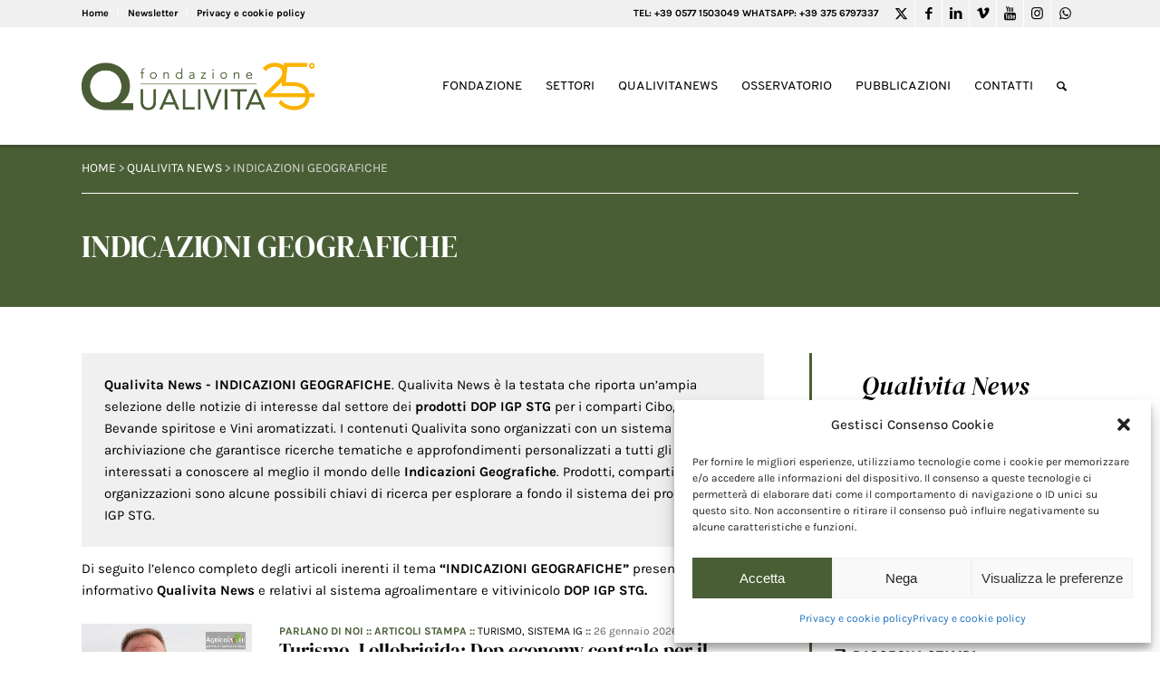

--- FILE ---
content_type: text/html; charset=utf-8
request_url: https://www.google.com/recaptcha/api2/anchor?ar=1&k=6LfpWAEVAAAAANPnyrHjZVhWeqKBbkwD28naswNs&co=aHR0cHM6Ly93d3cucXVhbGl2aXRhLml0OjQ0Mw..&hl=en&v=PoyoqOPhxBO7pBk68S4YbpHZ&size=invisible&anchor-ms=20000&execute-ms=30000&cb=nk2o2i39vnzx
body_size: 48665
content:
<!DOCTYPE HTML><html dir="ltr" lang="en"><head><meta http-equiv="Content-Type" content="text/html; charset=UTF-8">
<meta http-equiv="X-UA-Compatible" content="IE=edge">
<title>reCAPTCHA</title>
<style type="text/css">
/* cyrillic-ext */
@font-face {
  font-family: 'Roboto';
  font-style: normal;
  font-weight: 400;
  font-stretch: 100%;
  src: url(//fonts.gstatic.com/s/roboto/v48/KFO7CnqEu92Fr1ME7kSn66aGLdTylUAMa3GUBHMdazTgWw.woff2) format('woff2');
  unicode-range: U+0460-052F, U+1C80-1C8A, U+20B4, U+2DE0-2DFF, U+A640-A69F, U+FE2E-FE2F;
}
/* cyrillic */
@font-face {
  font-family: 'Roboto';
  font-style: normal;
  font-weight: 400;
  font-stretch: 100%;
  src: url(//fonts.gstatic.com/s/roboto/v48/KFO7CnqEu92Fr1ME7kSn66aGLdTylUAMa3iUBHMdazTgWw.woff2) format('woff2');
  unicode-range: U+0301, U+0400-045F, U+0490-0491, U+04B0-04B1, U+2116;
}
/* greek-ext */
@font-face {
  font-family: 'Roboto';
  font-style: normal;
  font-weight: 400;
  font-stretch: 100%;
  src: url(//fonts.gstatic.com/s/roboto/v48/KFO7CnqEu92Fr1ME7kSn66aGLdTylUAMa3CUBHMdazTgWw.woff2) format('woff2');
  unicode-range: U+1F00-1FFF;
}
/* greek */
@font-face {
  font-family: 'Roboto';
  font-style: normal;
  font-weight: 400;
  font-stretch: 100%;
  src: url(//fonts.gstatic.com/s/roboto/v48/KFO7CnqEu92Fr1ME7kSn66aGLdTylUAMa3-UBHMdazTgWw.woff2) format('woff2');
  unicode-range: U+0370-0377, U+037A-037F, U+0384-038A, U+038C, U+038E-03A1, U+03A3-03FF;
}
/* math */
@font-face {
  font-family: 'Roboto';
  font-style: normal;
  font-weight: 400;
  font-stretch: 100%;
  src: url(//fonts.gstatic.com/s/roboto/v48/KFO7CnqEu92Fr1ME7kSn66aGLdTylUAMawCUBHMdazTgWw.woff2) format('woff2');
  unicode-range: U+0302-0303, U+0305, U+0307-0308, U+0310, U+0312, U+0315, U+031A, U+0326-0327, U+032C, U+032F-0330, U+0332-0333, U+0338, U+033A, U+0346, U+034D, U+0391-03A1, U+03A3-03A9, U+03B1-03C9, U+03D1, U+03D5-03D6, U+03F0-03F1, U+03F4-03F5, U+2016-2017, U+2034-2038, U+203C, U+2040, U+2043, U+2047, U+2050, U+2057, U+205F, U+2070-2071, U+2074-208E, U+2090-209C, U+20D0-20DC, U+20E1, U+20E5-20EF, U+2100-2112, U+2114-2115, U+2117-2121, U+2123-214F, U+2190, U+2192, U+2194-21AE, U+21B0-21E5, U+21F1-21F2, U+21F4-2211, U+2213-2214, U+2216-22FF, U+2308-230B, U+2310, U+2319, U+231C-2321, U+2336-237A, U+237C, U+2395, U+239B-23B7, U+23D0, U+23DC-23E1, U+2474-2475, U+25AF, U+25B3, U+25B7, U+25BD, U+25C1, U+25CA, U+25CC, U+25FB, U+266D-266F, U+27C0-27FF, U+2900-2AFF, U+2B0E-2B11, U+2B30-2B4C, U+2BFE, U+3030, U+FF5B, U+FF5D, U+1D400-1D7FF, U+1EE00-1EEFF;
}
/* symbols */
@font-face {
  font-family: 'Roboto';
  font-style: normal;
  font-weight: 400;
  font-stretch: 100%;
  src: url(//fonts.gstatic.com/s/roboto/v48/KFO7CnqEu92Fr1ME7kSn66aGLdTylUAMaxKUBHMdazTgWw.woff2) format('woff2');
  unicode-range: U+0001-000C, U+000E-001F, U+007F-009F, U+20DD-20E0, U+20E2-20E4, U+2150-218F, U+2190, U+2192, U+2194-2199, U+21AF, U+21E6-21F0, U+21F3, U+2218-2219, U+2299, U+22C4-22C6, U+2300-243F, U+2440-244A, U+2460-24FF, U+25A0-27BF, U+2800-28FF, U+2921-2922, U+2981, U+29BF, U+29EB, U+2B00-2BFF, U+4DC0-4DFF, U+FFF9-FFFB, U+10140-1018E, U+10190-1019C, U+101A0, U+101D0-101FD, U+102E0-102FB, U+10E60-10E7E, U+1D2C0-1D2D3, U+1D2E0-1D37F, U+1F000-1F0FF, U+1F100-1F1AD, U+1F1E6-1F1FF, U+1F30D-1F30F, U+1F315, U+1F31C, U+1F31E, U+1F320-1F32C, U+1F336, U+1F378, U+1F37D, U+1F382, U+1F393-1F39F, U+1F3A7-1F3A8, U+1F3AC-1F3AF, U+1F3C2, U+1F3C4-1F3C6, U+1F3CA-1F3CE, U+1F3D4-1F3E0, U+1F3ED, U+1F3F1-1F3F3, U+1F3F5-1F3F7, U+1F408, U+1F415, U+1F41F, U+1F426, U+1F43F, U+1F441-1F442, U+1F444, U+1F446-1F449, U+1F44C-1F44E, U+1F453, U+1F46A, U+1F47D, U+1F4A3, U+1F4B0, U+1F4B3, U+1F4B9, U+1F4BB, U+1F4BF, U+1F4C8-1F4CB, U+1F4D6, U+1F4DA, U+1F4DF, U+1F4E3-1F4E6, U+1F4EA-1F4ED, U+1F4F7, U+1F4F9-1F4FB, U+1F4FD-1F4FE, U+1F503, U+1F507-1F50B, U+1F50D, U+1F512-1F513, U+1F53E-1F54A, U+1F54F-1F5FA, U+1F610, U+1F650-1F67F, U+1F687, U+1F68D, U+1F691, U+1F694, U+1F698, U+1F6AD, U+1F6B2, U+1F6B9-1F6BA, U+1F6BC, U+1F6C6-1F6CF, U+1F6D3-1F6D7, U+1F6E0-1F6EA, U+1F6F0-1F6F3, U+1F6F7-1F6FC, U+1F700-1F7FF, U+1F800-1F80B, U+1F810-1F847, U+1F850-1F859, U+1F860-1F887, U+1F890-1F8AD, U+1F8B0-1F8BB, U+1F8C0-1F8C1, U+1F900-1F90B, U+1F93B, U+1F946, U+1F984, U+1F996, U+1F9E9, U+1FA00-1FA6F, U+1FA70-1FA7C, U+1FA80-1FA89, U+1FA8F-1FAC6, U+1FACE-1FADC, U+1FADF-1FAE9, U+1FAF0-1FAF8, U+1FB00-1FBFF;
}
/* vietnamese */
@font-face {
  font-family: 'Roboto';
  font-style: normal;
  font-weight: 400;
  font-stretch: 100%;
  src: url(//fonts.gstatic.com/s/roboto/v48/KFO7CnqEu92Fr1ME7kSn66aGLdTylUAMa3OUBHMdazTgWw.woff2) format('woff2');
  unicode-range: U+0102-0103, U+0110-0111, U+0128-0129, U+0168-0169, U+01A0-01A1, U+01AF-01B0, U+0300-0301, U+0303-0304, U+0308-0309, U+0323, U+0329, U+1EA0-1EF9, U+20AB;
}
/* latin-ext */
@font-face {
  font-family: 'Roboto';
  font-style: normal;
  font-weight: 400;
  font-stretch: 100%;
  src: url(//fonts.gstatic.com/s/roboto/v48/KFO7CnqEu92Fr1ME7kSn66aGLdTylUAMa3KUBHMdazTgWw.woff2) format('woff2');
  unicode-range: U+0100-02BA, U+02BD-02C5, U+02C7-02CC, U+02CE-02D7, U+02DD-02FF, U+0304, U+0308, U+0329, U+1D00-1DBF, U+1E00-1E9F, U+1EF2-1EFF, U+2020, U+20A0-20AB, U+20AD-20C0, U+2113, U+2C60-2C7F, U+A720-A7FF;
}
/* latin */
@font-face {
  font-family: 'Roboto';
  font-style: normal;
  font-weight: 400;
  font-stretch: 100%;
  src: url(//fonts.gstatic.com/s/roboto/v48/KFO7CnqEu92Fr1ME7kSn66aGLdTylUAMa3yUBHMdazQ.woff2) format('woff2');
  unicode-range: U+0000-00FF, U+0131, U+0152-0153, U+02BB-02BC, U+02C6, U+02DA, U+02DC, U+0304, U+0308, U+0329, U+2000-206F, U+20AC, U+2122, U+2191, U+2193, U+2212, U+2215, U+FEFF, U+FFFD;
}
/* cyrillic-ext */
@font-face {
  font-family: 'Roboto';
  font-style: normal;
  font-weight: 500;
  font-stretch: 100%;
  src: url(//fonts.gstatic.com/s/roboto/v48/KFO7CnqEu92Fr1ME7kSn66aGLdTylUAMa3GUBHMdazTgWw.woff2) format('woff2');
  unicode-range: U+0460-052F, U+1C80-1C8A, U+20B4, U+2DE0-2DFF, U+A640-A69F, U+FE2E-FE2F;
}
/* cyrillic */
@font-face {
  font-family: 'Roboto';
  font-style: normal;
  font-weight: 500;
  font-stretch: 100%;
  src: url(//fonts.gstatic.com/s/roboto/v48/KFO7CnqEu92Fr1ME7kSn66aGLdTylUAMa3iUBHMdazTgWw.woff2) format('woff2');
  unicode-range: U+0301, U+0400-045F, U+0490-0491, U+04B0-04B1, U+2116;
}
/* greek-ext */
@font-face {
  font-family: 'Roboto';
  font-style: normal;
  font-weight: 500;
  font-stretch: 100%;
  src: url(//fonts.gstatic.com/s/roboto/v48/KFO7CnqEu92Fr1ME7kSn66aGLdTylUAMa3CUBHMdazTgWw.woff2) format('woff2');
  unicode-range: U+1F00-1FFF;
}
/* greek */
@font-face {
  font-family: 'Roboto';
  font-style: normal;
  font-weight: 500;
  font-stretch: 100%;
  src: url(//fonts.gstatic.com/s/roboto/v48/KFO7CnqEu92Fr1ME7kSn66aGLdTylUAMa3-UBHMdazTgWw.woff2) format('woff2');
  unicode-range: U+0370-0377, U+037A-037F, U+0384-038A, U+038C, U+038E-03A1, U+03A3-03FF;
}
/* math */
@font-face {
  font-family: 'Roboto';
  font-style: normal;
  font-weight: 500;
  font-stretch: 100%;
  src: url(//fonts.gstatic.com/s/roboto/v48/KFO7CnqEu92Fr1ME7kSn66aGLdTylUAMawCUBHMdazTgWw.woff2) format('woff2');
  unicode-range: U+0302-0303, U+0305, U+0307-0308, U+0310, U+0312, U+0315, U+031A, U+0326-0327, U+032C, U+032F-0330, U+0332-0333, U+0338, U+033A, U+0346, U+034D, U+0391-03A1, U+03A3-03A9, U+03B1-03C9, U+03D1, U+03D5-03D6, U+03F0-03F1, U+03F4-03F5, U+2016-2017, U+2034-2038, U+203C, U+2040, U+2043, U+2047, U+2050, U+2057, U+205F, U+2070-2071, U+2074-208E, U+2090-209C, U+20D0-20DC, U+20E1, U+20E5-20EF, U+2100-2112, U+2114-2115, U+2117-2121, U+2123-214F, U+2190, U+2192, U+2194-21AE, U+21B0-21E5, U+21F1-21F2, U+21F4-2211, U+2213-2214, U+2216-22FF, U+2308-230B, U+2310, U+2319, U+231C-2321, U+2336-237A, U+237C, U+2395, U+239B-23B7, U+23D0, U+23DC-23E1, U+2474-2475, U+25AF, U+25B3, U+25B7, U+25BD, U+25C1, U+25CA, U+25CC, U+25FB, U+266D-266F, U+27C0-27FF, U+2900-2AFF, U+2B0E-2B11, U+2B30-2B4C, U+2BFE, U+3030, U+FF5B, U+FF5D, U+1D400-1D7FF, U+1EE00-1EEFF;
}
/* symbols */
@font-face {
  font-family: 'Roboto';
  font-style: normal;
  font-weight: 500;
  font-stretch: 100%;
  src: url(//fonts.gstatic.com/s/roboto/v48/KFO7CnqEu92Fr1ME7kSn66aGLdTylUAMaxKUBHMdazTgWw.woff2) format('woff2');
  unicode-range: U+0001-000C, U+000E-001F, U+007F-009F, U+20DD-20E0, U+20E2-20E4, U+2150-218F, U+2190, U+2192, U+2194-2199, U+21AF, U+21E6-21F0, U+21F3, U+2218-2219, U+2299, U+22C4-22C6, U+2300-243F, U+2440-244A, U+2460-24FF, U+25A0-27BF, U+2800-28FF, U+2921-2922, U+2981, U+29BF, U+29EB, U+2B00-2BFF, U+4DC0-4DFF, U+FFF9-FFFB, U+10140-1018E, U+10190-1019C, U+101A0, U+101D0-101FD, U+102E0-102FB, U+10E60-10E7E, U+1D2C0-1D2D3, U+1D2E0-1D37F, U+1F000-1F0FF, U+1F100-1F1AD, U+1F1E6-1F1FF, U+1F30D-1F30F, U+1F315, U+1F31C, U+1F31E, U+1F320-1F32C, U+1F336, U+1F378, U+1F37D, U+1F382, U+1F393-1F39F, U+1F3A7-1F3A8, U+1F3AC-1F3AF, U+1F3C2, U+1F3C4-1F3C6, U+1F3CA-1F3CE, U+1F3D4-1F3E0, U+1F3ED, U+1F3F1-1F3F3, U+1F3F5-1F3F7, U+1F408, U+1F415, U+1F41F, U+1F426, U+1F43F, U+1F441-1F442, U+1F444, U+1F446-1F449, U+1F44C-1F44E, U+1F453, U+1F46A, U+1F47D, U+1F4A3, U+1F4B0, U+1F4B3, U+1F4B9, U+1F4BB, U+1F4BF, U+1F4C8-1F4CB, U+1F4D6, U+1F4DA, U+1F4DF, U+1F4E3-1F4E6, U+1F4EA-1F4ED, U+1F4F7, U+1F4F9-1F4FB, U+1F4FD-1F4FE, U+1F503, U+1F507-1F50B, U+1F50D, U+1F512-1F513, U+1F53E-1F54A, U+1F54F-1F5FA, U+1F610, U+1F650-1F67F, U+1F687, U+1F68D, U+1F691, U+1F694, U+1F698, U+1F6AD, U+1F6B2, U+1F6B9-1F6BA, U+1F6BC, U+1F6C6-1F6CF, U+1F6D3-1F6D7, U+1F6E0-1F6EA, U+1F6F0-1F6F3, U+1F6F7-1F6FC, U+1F700-1F7FF, U+1F800-1F80B, U+1F810-1F847, U+1F850-1F859, U+1F860-1F887, U+1F890-1F8AD, U+1F8B0-1F8BB, U+1F8C0-1F8C1, U+1F900-1F90B, U+1F93B, U+1F946, U+1F984, U+1F996, U+1F9E9, U+1FA00-1FA6F, U+1FA70-1FA7C, U+1FA80-1FA89, U+1FA8F-1FAC6, U+1FACE-1FADC, U+1FADF-1FAE9, U+1FAF0-1FAF8, U+1FB00-1FBFF;
}
/* vietnamese */
@font-face {
  font-family: 'Roboto';
  font-style: normal;
  font-weight: 500;
  font-stretch: 100%;
  src: url(//fonts.gstatic.com/s/roboto/v48/KFO7CnqEu92Fr1ME7kSn66aGLdTylUAMa3OUBHMdazTgWw.woff2) format('woff2');
  unicode-range: U+0102-0103, U+0110-0111, U+0128-0129, U+0168-0169, U+01A0-01A1, U+01AF-01B0, U+0300-0301, U+0303-0304, U+0308-0309, U+0323, U+0329, U+1EA0-1EF9, U+20AB;
}
/* latin-ext */
@font-face {
  font-family: 'Roboto';
  font-style: normal;
  font-weight: 500;
  font-stretch: 100%;
  src: url(//fonts.gstatic.com/s/roboto/v48/KFO7CnqEu92Fr1ME7kSn66aGLdTylUAMa3KUBHMdazTgWw.woff2) format('woff2');
  unicode-range: U+0100-02BA, U+02BD-02C5, U+02C7-02CC, U+02CE-02D7, U+02DD-02FF, U+0304, U+0308, U+0329, U+1D00-1DBF, U+1E00-1E9F, U+1EF2-1EFF, U+2020, U+20A0-20AB, U+20AD-20C0, U+2113, U+2C60-2C7F, U+A720-A7FF;
}
/* latin */
@font-face {
  font-family: 'Roboto';
  font-style: normal;
  font-weight: 500;
  font-stretch: 100%;
  src: url(//fonts.gstatic.com/s/roboto/v48/KFO7CnqEu92Fr1ME7kSn66aGLdTylUAMa3yUBHMdazQ.woff2) format('woff2');
  unicode-range: U+0000-00FF, U+0131, U+0152-0153, U+02BB-02BC, U+02C6, U+02DA, U+02DC, U+0304, U+0308, U+0329, U+2000-206F, U+20AC, U+2122, U+2191, U+2193, U+2212, U+2215, U+FEFF, U+FFFD;
}
/* cyrillic-ext */
@font-face {
  font-family: 'Roboto';
  font-style: normal;
  font-weight: 900;
  font-stretch: 100%;
  src: url(//fonts.gstatic.com/s/roboto/v48/KFO7CnqEu92Fr1ME7kSn66aGLdTylUAMa3GUBHMdazTgWw.woff2) format('woff2');
  unicode-range: U+0460-052F, U+1C80-1C8A, U+20B4, U+2DE0-2DFF, U+A640-A69F, U+FE2E-FE2F;
}
/* cyrillic */
@font-face {
  font-family: 'Roboto';
  font-style: normal;
  font-weight: 900;
  font-stretch: 100%;
  src: url(//fonts.gstatic.com/s/roboto/v48/KFO7CnqEu92Fr1ME7kSn66aGLdTylUAMa3iUBHMdazTgWw.woff2) format('woff2');
  unicode-range: U+0301, U+0400-045F, U+0490-0491, U+04B0-04B1, U+2116;
}
/* greek-ext */
@font-face {
  font-family: 'Roboto';
  font-style: normal;
  font-weight: 900;
  font-stretch: 100%;
  src: url(//fonts.gstatic.com/s/roboto/v48/KFO7CnqEu92Fr1ME7kSn66aGLdTylUAMa3CUBHMdazTgWw.woff2) format('woff2');
  unicode-range: U+1F00-1FFF;
}
/* greek */
@font-face {
  font-family: 'Roboto';
  font-style: normal;
  font-weight: 900;
  font-stretch: 100%;
  src: url(//fonts.gstatic.com/s/roboto/v48/KFO7CnqEu92Fr1ME7kSn66aGLdTylUAMa3-UBHMdazTgWw.woff2) format('woff2');
  unicode-range: U+0370-0377, U+037A-037F, U+0384-038A, U+038C, U+038E-03A1, U+03A3-03FF;
}
/* math */
@font-face {
  font-family: 'Roboto';
  font-style: normal;
  font-weight: 900;
  font-stretch: 100%;
  src: url(//fonts.gstatic.com/s/roboto/v48/KFO7CnqEu92Fr1ME7kSn66aGLdTylUAMawCUBHMdazTgWw.woff2) format('woff2');
  unicode-range: U+0302-0303, U+0305, U+0307-0308, U+0310, U+0312, U+0315, U+031A, U+0326-0327, U+032C, U+032F-0330, U+0332-0333, U+0338, U+033A, U+0346, U+034D, U+0391-03A1, U+03A3-03A9, U+03B1-03C9, U+03D1, U+03D5-03D6, U+03F0-03F1, U+03F4-03F5, U+2016-2017, U+2034-2038, U+203C, U+2040, U+2043, U+2047, U+2050, U+2057, U+205F, U+2070-2071, U+2074-208E, U+2090-209C, U+20D0-20DC, U+20E1, U+20E5-20EF, U+2100-2112, U+2114-2115, U+2117-2121, U+2123-214F, U+2190, U+2192, U+2194-21AE, U+21B0-21E5, U+21F1-21F2, U+21F4-2211, U+2213-2214, U+2216-22FF, U+2308-230B, U+2310, U+2319, U+231C-2321, U+2336-237A, U+237C, U+2395, U+239B-23B7, U+23D0, U+23DC-23E1, U+2474-2475, U+25AF, U+25B3, U+25B7, U+25BD, U+25C1, U+25CA, U+25CC, U+25FB, U+266D-266F, U+27C0-27FF, U+2900-2AFF, U+2B0E-2B11, U+2B30-2B4C, U+2BFE, U+3030, U+FF5B, U+FF5D, U+1D400-1D7FF, U+1EE00-1EEFF;
}
/* symbols */
@font-face {
  font-family: 'Roboto';
  font-style: normal;
  font-weight: 900;
  font-stretch: 100%;
  src: url(//fonts.gstatic.com/s/roboto/v48/KFO7CnqEu92Fr1ME7kSn66aGLdTylUAMaxKUBHMdazTgWw.woff2) format('woff2');
  unicode-range: U+0001-000C, U+000E-001F, U+007F-009F, U+20DD-20E0, U+20E2-20E4, U+2150-218F, U+2190, U+2192, U+2194-2199, U+21AF, U+21E6-21F0, U+21F3, U+2218-2219, U+2299, U+22C4-22C6, U+2300-243F, U+2440-244A, U+2460-24FF, U+25A0-27BF, U+2800-28FF, U+2921-2922, U+2981, U+29BF, U+29EB, U+2B00-2BFF, U+4DC0-4DFF, U+FFF9-FFFB, U+10140-1018E, U+10190-1019C, U+101A0, U+101D0-101FD, U+102E0-102FB, U+10E60-10E7E, U+1D2C0-1D2D3, U+1D2E0-1D37F, U+1F000-1F0FF, U+1F100-1F1AD, U+1F1E6-1F1FF, U+1F30D-1F30F, U+1F315, U+1F31C, U+1F31E, U+1F320-1F32C, U+1F336, U+1F378, U+1F37D, U+1F382, U+1F393-1F39F, U+1F3A7-1F3A8, U+1F3AC-1F3AF, U+1F3C2, U+1F3C4-1F3C6, U+1F3CA-1F3CE, U+1F3D4-1F3E0, U+1F3ED, U+1F3F1-1F3F3, U+1F3F5-1F3F7, U+1F408, U+1F415, U+1F41F, U+1F426, U+1F43F, U+1F441-1F442, U+1F444, U+1F446-1F449, U+1F44C-1F44E, U+1F453, U+1F46A, U+1F47D, U+1F4A3, U+1F4B0, U+1F4B3, U+1F4B9, U+1F4BB, U+1F4BF, U+1F4C8-1F4CB, U+1F4D6, U+1F4DA, U+1F4DF, U+1F4E3-1F4E6, U+1F4EA-1F4ED, U+1F4F7, U+1F4F9-1F4FB, U+1F4FD-1F4FE, U+1F503, U+1F507-1F50B, U+1F50D, U+1F512-1F513, U+1F53E-1F54A, U+1F54F-1F5FA, U+1F610, U+1F650-1F67F, U+1F687, U+1F68D, U+1F691, U+1F694, U+1F698, U+1F6AD, U+1F6B2, U+1F6B9-1F6BA, U+1F6BC, U+1F6C6-1F6CF, U+1F6D3-1F6D7, U+1F6E0-1F6EA, U+1F6F0-1F6F3, U+1F6F7-1F6FC, U+1F700-1F7FF, U+1F800-1F80B, U+1F810-1F847, U+1F850-1F859, U+1F860-1F887, U+1F890-1F8AD, U+1F8B0-1F8BB, U+1F8C0-1F8C1, U+1F900-1F90B, U+1F93B, U+1F946, U+1F984, U+1F996, U+1F9E9, U+1FA00-1FA6F, U+1FA70-1FA7C, U+1FA80-1FA89, U+1FA8F-1FAC6, U+1FACE-1FADC, U+1FADF-1FAE9, U+1FAF0-1FAF8, U+1FB00-1FBFF;
}
/* vietnamese */
@font-face {
  font-family: 'Roboto';
  font-style: normal;
  font-weight: 900;
  font-stretch: 100%;
  src: url(//fonts.gstatic.com/s/roboto/v48/KFO7CnqEu92Fr1ME7kSn66aGLdTylUAMa3OUBHMdazTgWw.woff2) format('woff2');
  unicode-range: U+0102-0103, U+0110-0111, U+0128-0129, U+0168-0169, U+01A0-01A1, U+01AF-01B0, U+0300-0301, U+0303-0304, U+0308-0309, U+0323, U+0329, U+1EA0-1EF9, U+20AB;
}
/* latin-ext */
@font-face {
  font-family: 'Roboto';
  font-style: normal;
  font-weight: 900;
  font-stretch: 100%;
  src: url(//fonts.gstatic.com/s/roboto/v48/KFO7CnqEu92Fr1ME7kSn66aGLdTylUAMa3KUBHMdazTgWw.woff2) format('woff2');
  unicode-range: U+0100-02BA, U+02BD-02C5, U+02C7-02CC, U+02CE-02D7, U+02DD-02FF, U+0304, U+0308, U+0329, U+1D00-1DBF, U+1E00-1E9F, U+1EF2-1EFF, U+2020, U+20A0-20AB, U+20AD-20C0, U+2113, U+2C60-2C7F, U+A720-A7FF;
}
/* latin */
@font-face {
  font-family: 'Roboto';
  font-style: normal;
  font-weight: 900;
  font-stretch: 100%;
  src: url(//fonts.gstatic.com/s/roboto/v48/KFO7CnqEu92Fr1ME7kSn66aGLdTylUAMa3yUBHMdazQ.woff2) format('woff2');
  unicode-range: U+0000-00FF, U+0131, U+0152-0153, U+02BB-02BC, U+02C6, U+02DA, U+02DC, U+0304, U+0308, U+0329, U+2000-206F, U+20AC, U+2122, U+2191, U+2193, U+2212, U+2215, U+FEFF, U+FFFD;
}

</style>
<link rel="stylesheet" type="text/css" href="https://www.gstatic.com/recaptcha/releases/PoyoqOPhxBO7pBk68S4YbpHZ/styles__ltr.css">
<script nonce="hEVex15bWsMw390wMGZ0ig" type="text/javascript">window['__recaptcha_api'] = 'https://www.google.com/recaptcha/api2/';</script>
<script type="text/javascript" src="https://www.gstatic.com/recaptcha/releases/PoyoqOPhxBO7pBk68S4YbpHZ/recaptcha__en.js" nonce="hEVex15bWsMw390wMGZ0ig">
      
    </script></head>
<body><div id="rc-anchor-alert" class="rc-anchor-alert"></div>
<input type="hidden" id="recaptcha-token" value="[base64]">
<script type="text/javascript" nonce="hEVex15bWsMw390wMGZ0ig">
      recaptcha.anchor.Main.init("[\x22ainput\x22,[\x22bgdata\x22,\x22\x22,\[base64]/[base64]/[base64]/bmV3IHJbeF0oY1swXSk6RT09Mj9uZXcgclt4XShjWzBdLGNbMV0pOkU9PTM/bmV3IHJbeF0oY1swXSxjWzFdLGNbMl0pOkU9PTQ/[base64]/[base64]/[base64]/[base64]/[base64]/[base64]/[base64]/[base64]\x22,\[base64]\x22,\x22GMKYwrbDpcOcwpfDu8ONMxHCjMK3TyrCuMOkwphCwpTDnsKywqZgQsOiwoNQwrkOwoPDjHECw6x2TsORwpYVMsO7w67CscOWw5M3wrjDmMOqTsKEw4trwpnCpSMyM8OFw4AQw4nCtnXCgU3DtTkowo9PYVPCvmrDpT86wqLDjsOAUhpyw4B+NknCkcO/w5rClyzDjCfDrBXCmsO1wq9vw5QMw7PCoUzCucKCcMKNw4EeQ2NQw68swoROX1lvfcKMw6N2wrzDqhUDwoDCq17Cm0zCrFV1wpXCqsKDw7fCtgMawrB8w7xUPsOdwq3CscO2woTCscKuYl0IwoPClsKofT/DtsO/w4E1w4rDuMKUw61YbkfDpcKPIwHCm8KOwq50RwZPw7N4BMOnw5DCmMO4H1Q5wr4RdsOAwodtCS5Aw6ZpVnfDssKpRTXDhmMIY8OLwrrCj8O9w53DqMOEw5lsw5nDsMKcwoxCw6DDv8Ozwo7CscO/Rhgyw4bCkMOxw7DDlzwfGS1ww5/DvcOUBH/[base64]/CnEzCo8K8CH3DksOZKUhCbUcBOsKPwqfDpXbCt8O2w53Ds1XDmcOicj3DhwBzwrN/w75kwqjCjsKcwoswBMKFdhfCgj/CqxbChhDDjU0rw4/DtMKyJCIzw70ZbMOJwp40c8OPVXh3aMOgM8OVeMOgwoDCjEbCkEg+McOkJRjCrMKQwobDr1BMwqptM8OSI8OPw5zDgQB8w4TDsm5Ww53CksKiwqDDq8OUwq3CjV/DmjZXw57CkxHCs8K/AlgRw6TDrsKLLkfCjcKZw5U6M1rDrnDChMKhwqLCsTs/wqPCuQzCusOhw7QKwoAXw5fDkA0OKMKfw6jDn0QJC8OPTMK/OR7DuMKsVjzCtMK3w7M7wqIOIxHCoMOxwrMvccObwr4vXcONVcOgDcOoPSZQw7sFwpFgw4vDl2vDlyvCosOPwrPCv8KhOsK0w7/CphnDncOsQcOXdXUrGwAaJMKRwqfCqBwJw4bCrEnCoC/CuBt/wobDr8KCw6dJMmstw4TClEHDnMK3DFw+w5BUf8KRw5wcwrJxw5XDvlHDgEFMw4Uzwp4pw5XDj8OEwq/Dl8KOw5AnKcKCw5PCsT7DisOpR0PCtVHCj8O9ETvCk8K5akrCksOtwp0TCjoWworDknA7XsOtScOSwqLCvyPCmcKFY8Oywp/DpTNnCSvCiRvDqMK8wrIFwo3CosORwpHDjhLDmcKEw7DCmTxwwojCkjDDp8OSKxgVKjbDssO2VA/[base64]/CpUxqwovCqEbDvl3Ds8KkSjRYw7zDnTbDuifDl8Kcw5/[base64]/eQgxwqrCrcKJw7vClE3Dr1XDhS1Uw5BUw4VSwqTDkndYwoHCpUwpQ8K3w6BPwr/Cg8OAw4Qqw51/O8K8dBfDgnZcYsKfLCx5wrLCn8KwPsOwIXxyw69YbcOPIcK6w4s2w5zCisOWDgkCw7Nlwq/CmDPDhMOhMsORRgnDrcO/w5lJwqEYwrXDpXfDgVUow6EYLgXDijoAPsOdwrTDuQomw7PCj8O4Thhxw5jClcORwpjDvMKbS0F0wrMsw5vCmBYiEx7DgSHDp8Ovw6zDqEVNeMObIMKIwqTDinvDpHLCiMOxBQ0gwq5AUVvCmMO8UMONwqzDphfCsMO7w7c6ewJ/w6zChcKlwr8hw7TConzCnSbChHAdw7vCssKbw7/Dq8OBw4vCtzBRw5w5SMOFD1DCsWXDlGwKw50xHHg0MsKewq8UKHUWSW7CjijCpsKeFcK3QELCgBMdw59gw6rCtXJhw7c4XDPChMKzwoZww5bCgcOqT0s1wrDDgMK8w7ZmLsOww5xOw77DjcO2wo4Kw7F4w7jCvMOxXQ/DqB7Cn8OdTWx4wqRjLUHDmcKyAMKHw4dXw4Rrw5nDvcKlwolEwpHCrcOqw7nCr2ZcdSfCqMK4wp/DqEJIw4hXwpLCs2FWwp7Ck3DDosKAw4Bzw7fDtMOGwoAgVcOsOsORwqvDjcKywq1GdXAYw4dww53ChBzCqC8NbhoEGGPCmsKxecKDwqRxFcOBfcKKbRluQ8OWBTcmwrhNw7UQR8K3fcODworCjlPChiA1McKDwrXDpz0MVsK3JMOOWEF+w6/DkcOTPFHDmcKsw6oCchzDqcKRwqZpfcKsSAvDqWNZwqdawqbDpsOudsOgwqrCicKFwrHCkGNYw7bCvMKOISjDt8OFw7FsCcK2Mg0yCcK+fsObw67Dm2sxOMOmcsOYw6PCh1/CpsO0ecKJCB3CisKCCsKEw49OGHpFbcKNAcKEw6PCvcKxw65edsOvKsOcw5hpw4jDv8KwJk3Dtyswwqh/KXNXw6zDvDPCsMOpQwBqwq0uGFHCgcOawqHCgcO5woTCl8K/wrLDlQ4Xw7jCr3zCpcK0wqsFREvDvMO1wp3DtMK1wrkYwpLCrzwAaErDvhbCnGgoR0TDgglcwpbDoT0iJcOJOX9FZsKJwqbDiMOgw6bCn1pqesKvAMKrbcKHw7gNAMODBsKfw7/CiEzDtsKKw5dTwoXCkGIFACTDkcOhwohDBGsDw554w60JZ8K7w7HCu2wyw5Y4PFHDssKow7ASw5vDlMKvHsKDWRUZNil/DcOPw4XCp8Ovcjx7wrwZw6rDqMKxw5cPw5HCqyswwp7DqjDDh3vCn8KawosywrrCv8OPwrkqw6/DscOhwqvDgcOKEcKoMD/Doxd2wonCl8KAw5Jxwr/Dn8O+w6YMNAXDi8OOw74iwq8hwqrCsQ5Jw6MBwrXDpEZVwrJEL3nCssKaw4MGGygRw6nCoMOqDhR1YsKYw5kzw5ZZfS5hacOTwosEM0xOWT8swp9nXsKGw4hSwpouw7/[base64]/AFHCnMO0TXDDkTXDgcKqTSvCjcKAwrbCrMK2Cxp4Jl0pEMKww40MDwLChmFYw6jDh15lw44uwoHDt8OXIMO3w4fCu8KqAX/[base64]/[base64]/[base64]/[base64]/[base64]/cwHCn17Dm8ODwpHDm8O8U8OYw57Dn8K3w7DDqhY3w6Aww7cTPGlofR9cwofDoFbCpVTDniLDoy/[base64]/cG9Vwq7CuCxJTsK6L8OmKcK9wp8owqjDpX92wqERw59YwpFtRUUqw5QHfHYoEsKtJsO6GVosw7zDscKow7HDrk0ec8ONbDHCjMOZD8K7RlfCvMOywp4WNMOvZsKCw5gIQcO+f8Ouw68dw7djwpLDiMOAwrDDjSrCs8KLw5VqAsKZG8KbT8K/ZkvDv8OQYiVAaAktw4NNw6bDlcOawqo9w53CjTYxw7bCl8OywqPDpcOwwrzCkcKNBcKiF8KoFHo/SMOXb8KbD8KCw4ovwqwjYSAoLcKsw5Y0a8K2w6DDoMOyw4oDPS7CiMOFFsKwwofDsXjDuhUIwpcYwqluwrpgCcO3a8KHw58YbmDDjXfCiXnDgMOECDE/FGw/w7XCth5/J8Kyw4N/w7wxw4zDiU3Cs8OaFcKof8KYHcOAwoMJwpYnVzgBdkAmwr0ow6dCw7YxOjfDt8KEScOaw5dawrDCt8K1w5vCt2FCwq3CgMK8IMKxwo7Cp8KoUXvCjALDi8KgwqXDu8KKSMO9JAvCk8KIwqvDhw/Cs8OLFhjClsKZWEAnw4kUw47Dk3LDlU3DkcKUw7Y/H3rDkADDq8KvSsKBU8ONZcOGZzLDrXxzwoYAT8KfEkNzIShXwpLCjcK6A2XDnMK/[base64]/CpsOuwqZAwoHDn8OpGcOAPcKjKC/CjcKQLMOaOcOow7x8CWHCocK4R8O9A8OrwpxXH2p+wpfCtg1xHsOcwrHDtMKzwr5rwq/CtGthRxxjKMKqDMKgw6MNwrt2fsK/N3wvwp7CvEPCsXvCicKww7XCtMKHwpwAw4FFGMO3w6LCucK2QW3CvSkVwqHDuHEDw709U8KpccKSAy81wpdPQMOPwrbCrMKBNcO8KsK/wpx0YVrDiMKvG8KaeMKIA28wwqxuw6wDRMORw5vCn8K7wogiKcOAaWk1w7FNwpbCgWDDicOAw74qwrHCt8KjF8K0XMKcfwwNwrt/cADDrcK3OhBBw7bCsMKhbMOTAU/[base64]/[base64]/DuV3Cg8Kxw7fDk3nCnMOiwr7CuivDnMODYsKjLSbCuS3Di3PCrsOINnAVwpfCs8Oew7RCEi97wonDk1vDpcKCZxzClMOewqrCmsK8wqrCnMKLwosRwoPChGvCnz/CjUDDssKEECjCkcKoBMKqE8ONGVo2w4TDl1PCgz4pwprDkcOjwoMNbsKAHzcsIMOtw7FtwpzDh8OfQcKCVT4mwrrDk03CrVIIdGTDlMKZwp88w5hWwojDn3zCncONScO0wowebcO3HMKiw5LDq08GZ8KAQRLDvS/DljEvYcOaw6vDsWkjd8KFwrhJKMOaYBDClcKoB8KCQ8OKFCzCoMOWGcOMHWYCTGjDnMKOB8K2wpNrL2tmw5chUMK9w63DicOXMMKPwopMaWnDgGPCtXtzIMKAP8Ozw5rDvQfDo8KEDcKABXfCpcKCHEIJf27DlHLCn8O+wq/CtArDnWI8wo9eJUUoEH01fMKtwqfDqk/CjzrDssO4w7o2woMswqYBecO5TsOVw6clIWURbnLDi1RfTsOHwoh1wp3ChsOLcsKrwqXCt8OOw5DCksOUBsKlwpdKdMOlwrXCvcOIwpzDqcOpwrEWP8KYfcOCw6HClsOMw59Fw4/DvMOTd0k5Oy5Iw7FyTHIbwqsyw58xaHfCscKGw7phwq9eWz7CksOFaADChTwPwrHCh8K8fC/Dpz8zwq7Dv8KFw43Dk8KOwrEPwodVPU0OLcOaw7rDpRLDj2dldRbDicOvVcO3wrbDqcKOw6TDuMKJw47CtwVZwp1DGsK0SsO5w4LCjXtfwosjTMK0BcOvw73DqMOewot2A8KpwqJIKMK8ISFiw6LClcK/wpHDigYVY3VMEMKbwrjDpWV+w7lEDsOwwp9yUcKfw6jDv394woE2woRGwqs5wr/CpFvCjsKQDCPCi0fCscO5OkHCvsKebB/[base64]/[base64]/DkcOQw6gew6jCmRpnwrscw5AveyvDq8K8FsOWwrvDhcKgf8OPDMK3PDc7OSVUUylpwr/DpVjDjnVwCBfDicO+J13DrcOaUU/[base64]/TcOtIWzDgsK6TDALTmlXZMOkBxMKw5xaZcKdw4N0w4HCv1sTwqvDlcKPwo7Ct8KREcKQKz8CMkkgd3vCu8OSFW0LCsO/WAfCncKKw4fCtXETw7nChsOWSS4Hw6wdMsKJY8OBQTPCksKFwqAoJH7Di8OLP8KQw7ciwo3DtErCpDvDuAhXw5kzw7jDl8K2wrw/NWvDtMO/wo7DtDBew6TDqcK/OsKCw77DihjDjMOCw5TChcOmwofCicO6w6jDuU/DssKsw6lEOmFqwqjCmsKXw6fDqS8QAx/CnXZ6b8K3A8Oew7bDs8K9wp5owqROLsOJdS/CtibDq1/[base64]/wrnDkMK4a2xuJsO1QQ0iw4dIH1U7N8OJQ8OVDiTCr3rCqBNiwpTCnlbCkF3ChVlpw6F9TSgELcKGU8KwF2JYLBdDG8K1wrzDvGjCk8ONwp/[base64]/CkT8Ww7vDv0/Cm8KHw6tQJ27Dvh7Dk3XDoknDg8OQwo1hwp3CoWVdJMKhYxnDrE1yOyrCgDDDt8OAw7zCtsOTwrDDiA/DmnMaQ8O6wqbDjcOyfsK0w7p2woDDi8KUwrRbwrkyw7B0CMOnwrVHXsKGwrUOw7k5ZMKlw5hQw4PDinN/wp7Ds8KpSijDqhRuaBTChsKwPsKOw5/CtMKbwpY/MSzDosOSw7XCv8KaV8KCK2LCmXthw4tMw7zDlMKXw5vDvsOVXcKEw6dZwoYLwrDCpMOQWUxKbFVDw5VVwqgZw7LClMK4w5DCkgjDqE/CsMKMCQ7DiMK9ScOAJsKFQMK3PT3DhMOBwpc3woHChGxxBibCm8KQw7UBXcKXYnbDkATDuVNvwrp+QXNWwpoWScOwNkPCtAPCocOuw5pJwrsdwqfCo3/DpsOzw6ZHwpQPwrZBwqZtGQTCt8KJwrkBDsKXesOkwrR5Xwx4Kz8uAcKaw58Ow4TDgQkmwrHDmWA7R8K+Z8KDcsKEcsKZw7JIMcOSw4gewqnDjQ9pwo15OMKYwoQ4IRJGwoAbMXLDpFFCwqZTAMO4w5bChsKzM2pewpFzMx/CpAnCtcKgwoEVwrp4w7vDukbCsMORwoHDucOVQwEnw5TChV3Cs8OERSjDn8O/[base64]/TmnCssKWwqsZw6FlWsOAEBvCi8O3w6TDscOiXF/[base64]/DkMKhbl/DqMOkTgXDlcOFTwAFwptEwr4BwpnCl13DrMOyw5MuWsOiEMO1GsOBTMO/aMOeecO/J8O2wrM4wqZhwoNawq5+QcORUUfCtsKAQHQnZCEKWcOLUsKoA8KNwp5KX2rDoHzCskbDuMOiw4JYHyzDtMO1w6fChsKXw4jDqMOpwqR3RsODYhYAwqHDiMOnHAPDrUYvV8O1BTTDnsOJwrt+F8K4wqtKw5/[base64]/DqFHCqsKEwprDkUteLQLDqsK5Wy4mAMKGOA9UwrvDjQfCvcK/D3vCncOqCMO9w7LClMK8w4/DqcK1wqbCgXdDwrl+EMKmw5BEwpZ7woXCpSrDjsOQLwXCqcOWVkHDjMOOf1JGCcOwZ8K+wovChMONw57DhwQ8FErDh8KOwpZIwrDDtG/Cl8Kxw5HDucOfw70Iw6fCvcKfGBjCig1CNmLDlwZ2wolGfALCpmjCsMKxYhrDnsKswqIiBTFyPsOQKsK3w5LDocKfwrLCmFANTmzChcO9JcKkwrlZeV7ChMKbwqzDnT4JQBrDjMOtWMKfwr7Cszdkwpdtw53CjcOVd8Kvw6TCn07Cvwctw4jDnBxxwp/Dt8KbwpvCq8OpYcOXwoTDmVHCh0LDnHRqw6PCjUTDt8KzDycMa8OWw6XDsnpLABnDvMOAHMKFwqHDlw/DvcOqLMKEPGJMU8KHcsOiSgUZbMO3JsK3wrHCh8KIwovDjAZkw6hCw73DosOvIMOVe8KKHcOmO8OJfcKpw5HDu2PCgE/DpWl8CcK6w5jCk8OUwo/DicKbcsOswrPDuWk7CDjCtgDDnUxrLMOUw57DlirDqWMfF8O3w7lAwr10bBHCrk5paMKewp/CnsONw6ZZU8K9JMKmw5RQw5klwqPDosKTwpcrbmfCk8KDwpchwrMdDcOhVsKjw7/CvQs5T8O5BsKww5DDjMODRgdGw4rDjyDDnTLCtS99GFMOOzTDpMKtPiQMwpXCrm3CmUTCgMK5wpjDtcKUcnXCsCfCmDo1THTChEPCmxbDv8OJFx/[base64]/w5Fqw6ZCQ8K/bw12OHFuJMKEOcKwwrBtXDDCm8OOQl3Cl8ODwqzDr8KRw50AQMKmEcOxLMORdkYYw4M3VAvDtcKLwpYrw4NGeA5Tw77DoTLDj8KYw7Mpw7Eqf8OKDsO8wpw/[base64]/ChEo7TcO5w6LCoMK3wq1Pw7PCi8KJJcOLHilTBMKtShA2XUTCr8OCw78uw6bCqwrDs8OTIMKyw7s3bMKOw6XCsMK0fS/Dq2PCrMKdbcORwpDCiQnCuQ5SDsOSGsOPwqfDtCLDuMK/wpjCvMKhwp4QCBTCs8OqO2UPR8Khwp8Tw5l4wo3Dp1QWwrIPw47CqiwHDV0GXSPCosOKIsOmYV0qwqVxSsOLwo0HTcKvwr5rwrDDg2NcRsKEEyxoE8OqVUfCg1jCosOnTizDhAkkwrBgTzEcw7rDiQHCrUoOEVYjw5nDuh19wp5xwqRAw7B9A8K4w6TDr2XDl8Ohw5/DsMOJw69LOcKHwpIWw78IwqsdZ8O8AcO0w77DkcKRw7LDnn7CjsOew4LDu8KewrxEdEJHwq3CnWTDhMKYWlRifsOvZxpVw4bDqMOOw5vDjBtxwrIfwoFFwrbDpcKIBmszw7LDscO0fsO/w4YdPjbDu8KyNjM3wrRZecK/wqHCmzjCjEzDhcOVHlLDqMOSw6jDtMO0NmzCi8OFw4wGY3LCscK+wpEOwrvCjkh7FHjDhSrCucOVaAzCpMKEKURWF8OdFsKqKsOpwrAAw4nCuThBJcKIBcOPAMKdB8OCVSPCj3rCoFbDmcK/[base64]/w5RTJsOuwozDpRLDusKnwrEuwoV3PsOsD8KFYkXDiMKhwqbDkxsYVD0Tw6M0a8K0w7/Du8Ore2hKwpJPJsOFUkTDpsOFwr9vEMK7SVXDkcKxDsKUNggCTsKOC3MYBFFtworDtsOuCsObwol6SQXCp37ClcK5TCUZwoI9GsKgKx7DssK/WQEcw4vDkcKZfntKLcKRw5hQahBwIsKtOX3CqU/DtxlxWWLDrCgKw7pfwpkPJCAGem/DrMO3w7Z5eMOYex9NBcO+fyZdw78QwqfDlDdZdGXCkwXDr8K/YcKxwoPCtCd2e8Odw59aSsK+Kx7Dt04kMDEACE/[base64]/[base64]/[base64]/w43DtWcPaizDicK/wrPDosKOwp7Ctwtmwp0Kw5TCrlDDnsOZXcKYw4DDo8KmA8OGa1ULCcOPwqLDmC7DssOjRcORw44mwpVIwovCucODwrjDvErCksKma8KAwrTDv8KtdcKRw711w6EVw6JfIMKqwoRKwos5bwvCskDDvcOVasOTw4fDpUnCshNvbV/DicOfw5zDhcO4w7bCmcOfwqXDrWHCh1QnwrdPw4rDk8KDwrrDtcOnwrPChxHDjcKZKFQ5MSVHwrfDgDTDj8K0acOZA8Khw77ClMO2GMKOw5rCmH7DqMO1Q8OKbD/DkFIUwqVewpdZbsOow6TCmzAhw49/SypwwrHDhWLDs8K9A8Oyw77DkSM3TAHDgjhFQGPDjnZ2w5oMdcOtwoBJdcODwrlIwoEUMcOnCcKvwqrCpcKVwpgjfVDDilLDiDY/WgEgw7ozw5fCncKhw5VuWMKJw7HDrzPCuyrClUDChcOsw5x7w47DpcKcSsOFOMOKwrghwqUjawbDrsOhwqbCj8KHEmjDhcO7wrDCrh0Tw7ZLw58twoJ0LW0Tw43DpMKOWyo+w49Icy9WO8OJSsOTwrYKV1TDosO/WHnDoTtjPMKmOlfCl8OmCMKQVidGHk/[base64]/[base64]/bcKEw4oYw4PDtinClcKVwqrDgcKGSMOvw6hgwoHDpMKXwpNIw4jDssKeZsOIw44zSsOiYwtbw7PCnsKrwqojCmLDmUDCtgwpRjsGw6HCp8OswqfCnMKQUsKow7XDtBMzEMKOw6pBw5nCpcOpAyvCnsKuwrTCpxIZw7XCrkVzwp0VF8K/w6oFKsOBT8KxLMOTOsKQw4LDikXCisOpU3YtP1DCrMO6Z8KnK1E6bh8Kw65ywqZsdMOfw5oRaBsgHsOrT8O+w5/DjwfCssO3wpXCmwvDoTfDjsKdLMOOwoJrdMKvWMK4TzbDk8OQwrLDjk95wpvDrMKpXxDDucKZw4zCvRTDk8OuR1s2w5FpOMOQw4scw7nDuTTDqhkeZMO9w5V+YMK9WhXCjDgQwrTCv8K5M8OWw7DCiVXDusORKh/CtxzDm8O8OcOBWsO9wo/DocK8IcOrw7fCnMKuw57DnRDDocOwU0BQURXCrEZ/w71pwrgww4/[base64]/DhsKIwr1YIDN5FR3DhnnCmiDCmsKjSsO1wpHCqQE7wp/[base64]/bXovwqwNTcKmAMKRwp9yw70lKsOLw7J5wocfwrTDlcOpBC85KsOLTw/CvlfCt8OlwqVqwp0tw44qw5TDisKKw5fCkFDCsBDCqsK4M8KKHBMlaz7CnkzDgsKzTlFoTghIL0TCox93WnNRw4DCicKGecKYXgoIw7nDhlHDsTHCisOJw4DCkBQsSMOqwr4pUMKPa1fCg1zChMKBwqY5wpfDgG/CgsKBaUMNw5fDh8O/bcOtFMO7wrrDv1PCrUgJc1jChcODwqrDu8KkPnjDlcODwrfChFlCbXPCt8OvN8KVD03DncO6LMOOKl/DpMOfJcKreUnDp8KuNMO7w5wXw7McwprCp8O3PsKAw6d7w7Z+eBLCkcOTdcOew7PCksOVw556w53CgsOJQ2gvwozDv8Knwol/w5fDmsKVwp4/wonCkWHDsFs0LT9zw7oCw7XCtS/Cgn7CsGBJZWMNTsOgIsOVwoXCimzDqSjCpsOId1g/acK3ATQ/[base64]/wpwrZsO0a1VeM1lVwoNiworCvMO+w6nDrT4kw7PCr8Oqw6bCvi4lbn5fwpPDoWFYwrAnPsKhUMOwQEpsw5bDi8KdVhlLPR/CgsOnXyjCksOecHdKQh4xwoAEd13Dr8K3PMK/[base64]/ClsOrN8OpIUsxQwjCk8KfZXvDucKQKlvDoMOmesOHw4kLw6M0WFHDu8KUwrbCsMOSw5fDpcOKw7HClsOwwq7CncOUZsOCbSnCiijDicO+Q8K8w68mbScSMm/[base64]/woguGMOoIcOXw7vDhiXCpsOlwpLChGbCgi8MTsK7T8KSRMKXw64WwpfCpScTHsOFw4fChHN9DMOew5bCuMOGAsK3wp7DqMO8w6cqYlMNwrwxIsKPwp3Dohk4wpXDumvCvw3Do8K7w7wQLcKQwr9RJDEZw4LDtllaUk0/fMKTDsKZclfCkF7ClCg9AiZXw4bComhKNMKPB8ODUj7Dtwh1b8Kfw4EIbsODw6Z0eMKfw7fCvnotAUlXAzQLBMKDw7HDuMKUbcKaw6xlw7/CijvCnytzw5HCoXrClcKBw5wcwrDCiHTCt1NBwoY/w6nDkSEswpsGw6bCl0nCgCZbNGtXZSJRwqzCscOOCsKzWmQ/XMO5wpzCj8O0w4bCmMOmwqEeCCbDiTUnw58TaMOHwpPDo3zDh8Klw4kCw5bDi8KEch7Cp8KLw6XDvmsAMnbChsODw6d+IEEeb8KWw6bDjMONLlMYwp3ClsOlw4zCmMKrwp4xJMO5RMOYw4Aew5jDtX59ZTxhB8ODb3vCl8O/MHsiw5PCrsOaw4lQL0LCnwzCssKmFMOAeVrCijF2wpsmSmfCk8ONUsKDQFpDRMOAGmdXwoQKw7XCpMKAQzLCr15Hw4XDjMKUw6BbwrfDtcOewqjDskbDuXJiwoLCmsOVwokxBn5Aw59sw4E9w7PCmktaeXrCsjzDiwV/KBkSMcO8WGslwpprfSlbXz3DsmU9wrHDosKuw5o2Nx3Dl21/wrJHw63CsTo1R8K0O2pPwqVEbsOuw5Y5wpDCq3Uiw7fDs8OqNEPDqV7DkT8xwqgcU8KCw6IZw77Cj8ONw4XDuyIccsODccOgPXbCryvDj8OWwoBPS8OVw5Edc8KEw7FCwq50I8KwIzjDmkPCnMO/[base64]/w7jCl09mwr7DnFXDhsKGZ1sRFEAPw7vDiWo6w5VLFAkZeCt8woFuw4HCrzDCuQTCnkhlw5oawosjw7BUHMKWD2XClV7CkcKiwo4UB0p3wrjCtB0DYMOFacKPJ8OsZ2ArC8KzJyhGwr0swqZcVMKWwrHDkcKcRsOdw53DnH4wHk/CmlDDkMKZa2nDjMOSXwZdMcK2wrYrO0fDq2bCtyfDq8K4DWHDscOhwqglSDFMAHzDmTrDisOMMCNZw4Z/IDDCvMKcw7NYwpEUdMKYw7Mkwq3Cn8Okw6YaL1JaVhrDhMKPQhDClsKOwqXCuMKVw7JAJcKSWWxGVyHDosKIwpdtIyDCpcKcwpMDVjtKw4w4PhvCoj/Cj0gaw6bDo1zCo8KYIsKqwo47w5cXBTgNXnJxwrHDsAxvw5TCuRjDjBNObQ7CsMO0R0HCksORZsOzw4AcwoXCh0Rtwpgawqtbw7/[base64]/DpEPCqj96w6x2wpnDhsOuw5XCpSY2wr7DimLCkMKqw4ghw4LClULDrBBgN0YeI03CqcK2wrACwqvDl1HCo8OKwowyw7XDuMKrZcKxGcOxNDrCryp/w7HCl8Klw5LDp8O2NsKqFj01w7R2RBvClMO0w65Mwp/Dtl3DpTTChMKMa8K+w4Y7w7kLa1bCihzDjhVFLATCtlTCpcKaPxrDu2BQw7TDjMODwqfCmE9Nw4BTU1bCuxQEw6PDs8O0X8KrJy5uImnCkX7ClsK5wqTDj8K1wrbDusOTwq5bw6vCvcKgTx8/wrcRwrzCuXTDl8OAw41gZMOBw6wqJcKFw6Bww4QUIHnDgcKrBcOMecO+wqXDq8O4wpBcRUcKw4LDp0hHRz7Cq8OBIQ1FwovDgsOvwo4AFsOJGGsaLsKiJ8Khwr/CjsKSXcKowr/CrcOvZMKSH8KxcSVQwrcfbzRCS8OQGAFqQQzCrMKxw6kAcWxqN8K3w6TDmwsEIDxaHMKpwoDCuMK1wq/DtMKSVcOnw7HDicKECF3CiMOFwrrCiMKpwosPS8OFwprCoFnDryDCuMOVw7XDhHPDtnExAXAVw6k/[base64]/[base64]/[base64]/ChsKjYxB3OcKKwqfCgx0iaFw2Q8KqKcKrakDCqHvCgcOQZ3/CmcKtK8OgIcKpwqAmKMK/[base64]/dGDDol/CnMO+wpxAw5/DosOLOcOhwrUSwpvCrzVywqvDqEfCmyFVw4FAw7dSecK6RsOrQ8KPwrdCw5zDonZ0wqjDs1pLwrwhw5tcf8Oyw7MBJMOfLMOuwoZFBcKWPVnDsi/CpMK/[base64]/wrzCrcOPNVp3UMO/FCltw5TDrcOMOBMPw7NKwrrCo8KvOF4fBcKQwpk8JMKeHQosw4zClsOewrJ3Q8OJO8KEwr4Vw4kZJMOew60zw6HCusOEAQzCksKAw4cgwqxtw5LCvMKQLU0BP8OXAsKPPXXDqwrDvcK8w7cPw5Bpw4HCmE4hM1DClcKVw7nDncKUw5/DsnlpJRsiw7UCwrHCpm0uUF/CsynCoMOHw5zDk23CmMK3ET3Ct8KzZEjDj8OTw4kUW8OOw7DCnlbDhsO/KMKVZcO5wpzDg2PClsKCTMO1w57DjBV3w6lWfsO4wpTDg2IDw4UhwqrCqkHDtC4kw57CiU/[base64]/DhMOlScOew7wgcMOcworCh2zDkBBBNQl1DMO8w643woZ2ZVUtw43Dum/[base64]/DqsOGwo8aHsKKa8OZBWo9fcOAw7XCpcKiw7I7wr/DrB/CusOIJyXDscKKYUFAwqvDnMKKwo4swpnCuh7Cj8OXw71kwpvCs8KuG8Kbw58ZWkMTB1HDq8KrF8KuwrPCo1DDrcOXwrnCm8KXwpvDhScGPTvDliLCvnMaJjBHwqY9DMOADHF6woDChAvDsAjCoMOmG8Otwp4EfMKCwq/[base64]/DlMOVT8O7wqcNF2TDmhDDr8OvwoTCu3I9wq5vf8OywpfDssKyVcOIw4Rqw5HCgl80Mw0PGHAMP1fDpcO7wrNGT0XDv8OJOx/[base64]/w7lCJRNrIQTDvTNldV1ZwozDt0k6VmtSTcO7wprDscKawq7DtntnNh3CjsKcAcKWMMOvw67CiCo9w6oZeH3Dgk0/[base64]/Cnz0Kw5HCiCByVMOXZsOHw6TDlk1owq/[base64]/[base64]/w54iOhEHKsO6WsObw5fDk8K2AQ5iYD83C8ONw7Bqwq45LB/Ci1Msw6HDtzMTw7wewrPCngY6JF7CjsOdwp8ZH8O4wrDDq1rDssOlwo3DhsO1aMOow4/[base64]/[base64]/DvFRSSx3DuAweH8KnwpLDpcOhQWnCmllKwrwHw5UPwrLCujksTFLDk8ODwoYDwpXDssKBw6g8fVQ/[base64]/w6zDqxI8wqZJeFQ8wo4AIxY+DW9GwoF0cMKOD8KbIV4JD8KxW23Cq1fDinfDp8K2wqvCocKRwrdhwps7fMOXUsOuPwQ6wpB0woFeH07DksOrIX5Xw4/[base64]/ClnE+WMOnwqxOwq4jw7fCrHhCA8KHwq1iMMO3wqojd3BMwrfDtcKjEcKZwqfDgsKfK8KsKwDCk8O+wrZJwobDksKSwrrDucKXbsOhK1wew7ISOsKOUcOxT14Zwr8AbBnDk2g5KEkHw7HCi8O/wpgjwrHCkcOfex/CjAjCpMKRU8OZw4TCnmDCo8O/F8KJOsOSWH5QwrwmTsKuEsKMKsOqwqjCuzTDmMOOwpUyBcK1ZknDmnIIw4Y9RsK4ETZlN8OMwpBHD3zCgUXDhiPCug/Cl0l2wqgEw7LDkxzCiHgMwq5ww6vCpBTDucOcT17Cn0jDicO3wqfCusKyAnrCisKFw5wlwpDDh8KXw5XDjxxSHwsuw60Ww68MBSHCijg1wrHCtsOcPixDIcOEwr/Dql0fwrxaf8O2wpFWaFPCtE3DqsOlZsKvCmsmGsKXwqABwpjCtQV3WkA6XQJxwoXCvAsmw7AbwrxoM2nDocOTwrbCiAcVZ8KzCMKuwqs2JmBAwrFLBMKBY8KqdHVBYAbDicKxwoHCtcKsecOcw4XCrTI9wpPDiMK4YMKywrxBwofDrRg5w4zCvcKkDcOhPsKWw6/DrcOeAMO9wpBiw6fDqMOXVjgCwpHCtmFpw6BNMHdIwrnDtDLCpXLDosORYB/CmcOFcE9CUR4Bwq4tORguesOzAlJUM1U7Mhh/O8OAb8OMP8KCPMKWwqUtMMOkCMOBVXnDtsOxByjCmRHDjsOyKsOoTUtJVcK6TFbCkcOiSsO2w4RpTsOwbmDClDgsYcK0wqvDvk/[base64]/Cmlk2BcKvBsKMw4zCmsK0wqHDucKsasOxw5DDnsOUw6/CosOowrtEwrkjfT0oYMKYw7/DisKuLGRCT0RDwpl+ARXClcKEHsO0w7LDm8K0w6fDr8K9QMKSJ1PDmcKxJcKUXD/DscOPwoJTwpfChMOPw7vDjwvCgGHDkcKJdxHDiF/DuWd6wpbDosO0w6Ixw6zDjsKND8K5wprCm8KbwqlNesK3w4vDqhvDgmbDjCTDmUHDj8OhSsK6wo/[base64]/[base64]/Chj3Ch3tcAsK9wqbDnmTDsXoRw4bDrsO/[base64]/[base64]/Cl8O5N8KWJ8OnNnPDg2/Dji7Dh8Ohwq/[base64]/CkQvCisKJDTfCiiFcw6/[base64]/wqLCpMO7MDczIV/[base64]/DqlvCq3Q8w63CgWXDgcKyw5rDkynDrMOKwoTDjMKlZ8OCDS/CocORDcKgARwUVW5+LDjCknlaw5fCsW3Dh0TCnsOyVcO2ckoxc1jDlsOIw7cvHSrCqsOawrDDgcKqw4U+bsK2wpxPVsK7DsOFVMOaw43DssO0A27Crxt8KEw/wrcRc8OBdBBccMOaw4vDkMObwqxRY8KPw4rDiy8FwpzDuMOiw6zDrMKnwqxWwqbCl07DjgjCu8KMw7XCk8OWwpXCi8O5wr3ClMKFQUhSFMKfwocbwp0KQTTCl3jCjsOHwrXDoMO/b8K+wqfCj8KEJ2ZzEAcWU8OifsO+w4jCnkDCjjJUw4zCkMKjw5jCgQzCqkfDnDjDvXnCrkRPw7sawoMtw41fwr7DpjU0w6JPw5XChcOlNsKTw5svfcKrw4jDuzzCmG1bRwhgLsOIfFbCtcKkw49jcC/ClcK9JsOxPQpXwopHYkNjIBYuwql1bEkTw4Bqw7tjQsOdw7F3YsOawpPDjlc/ZcKTwr3CqsOxecOrJ8OQL0vCvcKMw7Eiw4h7woVlZcOIw6dmw5XCgcK6C8K7H0zCvsK8wrzDucKdKcOlF8OAw5I/w4MeVmQOwo/DjcOuwpDCgQTDosOqwqFhwpjDiDPCmgB5fMOuwpHDkWJZLWPDgW8/OMOoBcKgCsOHH3bDpk5bwqPCmsKhDGLCpnlpbcOOPsKEwqlZEnXDrlwXwrfCi2oHwrrDpENEccKFacK/FXHCvcKrwoPCsgnChFEpWcKvw4bDn8OqUBPCksKAfMOHw6Z+JFTDhSs9w4bDsHAEw79iwqtYwqnClsK6wqTDrhUwwpHDlQgKFcK3IQMgc8OOC0l5wqtOw6geDW/Dj3/CqcOqw4BJw5nDv8OUwpp2w7Isw4F2wqXDqsOObsK+RRhqGn/CsMKzwo46w7/Dt8KLwrFnSx5Sbkw7w4ISTcOYw7N0a8KdbHcAwofCt8Otw6rDrlUlwrUDwoXCgErDsiE5KcKkw6/[base64]/DmTDDq3rCl8KrH8K+wpfDtC3CpyY6w6AzJcKSNU/CqMKgw7nClcKDAMKRVRJSw6t8wqQOw7powoMrXMKfLyEYKTdbTcO4LnXDlMK7w7tFwqHDlA5nw4c1wpcKwp1JCU1PJ2QKL8O3IgbCsmzDtsOHenM1wo/Ck8O+w5M1wrPDlkMrRBErw4fCqMKZMsOUPcKVw45JFVLDoDnDnHJ6wrpfGMKww7zDiMKpNcKzTFDDicOwZ8KSecKAGk3Dr8OHw6jCvg7DtV8\\u003d\x22],null,[\x22conf\x22,null,\x226LfpWAEVAAAAANPnyrHjZVhWeqKBbkwD28naswNs\x22,0,null,null,null,1,[16,21,125,63,73,95,87,41,43,42,83,102,105,109,121],[1017145,101],0,null,null,null,null,0,null,0,null,700,1,null,0,\[base64]/76lBhnEnQkZnOKMAhmv8xEZ\x22,0,0,null,null,1,null,0,0,null,null,null,0],\x22https://www.qualivita.it:443\x22,null,[3,1,1],null,null,null,1,3600,[\x22https://www.google.com/intl/en/policies/privacy/\x22,\x22https://www.google.com/intl/en/policies/terms/\x22],\x22ekzWZN3rAfl1VtJMBBCTs04+31fFNEbnz6Axjf9e4HY\\u003d\x22,1,0,null,1,1769431484650,0,0,[19,110,221,75],null,[245,182,130,244,46],\x22RC-T2L17I0ad8vEtQ\x22,null,null,null,null,null,\x220dAFcWeA6RHVrh3ojCJl25xenZ3zKRpGJoK_PKXUsO-H61dgEsZdxWImU7KDaIZGd8U_iV1qCcbxMVrb39-cApVmH8RcB8rY9-MA\x22,1769514284281]");
    </script></body></html>